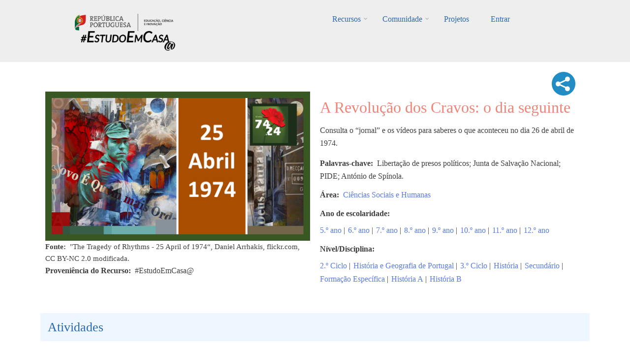

--- FILE ---
content_type: text/html; charset=UTF-8
request_url: https://estudoemcasaapoia.dge.mec.pt/node/2708
body_size: 47238
content:
<!DOCTYPE html>
<html lang="pt-pt" dir="ltr" prefix="content: http://purl.org/rss/1.0/modules/content/  dc: http://purl.org/dc/terms/  foaf: http://xmlns.com/foaf/0.1/  og: http://ogp.me/ns#  rdfs: http://www.w3.org/2000/01/rdf-schema#  schema: http://schema.org/  sioc: http://rdfs.org/sioc/ns#  sioct: http://rdfs.org/sioc/types#  skos: http://www.w3.org/2004/02/skos/core#  xsd: http://www.w3.org/2001/XMLSchema# ">
  <head>
    <meta charset="utf-8" />
<script async src="https://www.googletagmanager.com/gtag/js?id=UA-220878916-1"></script>
<script>window.dataLayer = window.dataLayer || [];function gtag(){dataLayer.push(arguments)};gtag("js", new Date());gtag("config", "UA-220878916-1", {"groups":"default","anonymize_ip":true});</script>
<link rel="canonical" href="https://estudoemcasaapoia.dge.mec.pt/recurso/revolucao-dos-cravos-o-dia-seguinte" />
<meta property="og:image" content="https://estudoemcasaapoia.dge.mec.pt/sites/default/files/2023-12/nova%20imagem%20_revolu%C3%A7%C3%A3o%20dos%20cravos.png" />
<meta name="Generator" content="Drupal 9 (https://www.drupal.org)" />
<meta name="MobileOptimized" content="width" />
<meta name="HandheldFriendly" content="true" />
<meta name="viewport" content="width=device-width, initial-scale=1.0" />
<link rel="icon" href="/sites/default/files/cone_web_jto_icon.ico" type="image/vnd.microsoft.icon" />
<script>window.a2a_config=window.a2a_config||{};a2a_config.callbacks=[];a2a_config.overlays=[];a2a_config.templates={};a2a_config.icon_color = "#002C45,white";</script>
<style>.addtoany_share .a2a_svg { border-radius: 50% !important; }</style>

    <title>A Revolução dos Cravos: o dia seguinte | #EstudoemCasa@</title>
    <link rel="stylesheet" media="all" href="/sites/default/files/css/css_MBpc0H840kgntcxYk1uCAZvwRF5l5MjHxKWQp1oVcwg.css" />
<link rel="stylesheet" media="all" href="/sites/default/files/css/css_832ShoUJXbhCZbXKZ7wqp7MtQGKB5_k6ucZqJNOchhc.css" />
<link rel="stylesheet" media="all" href="/themes/custom/startupgrowth/css/components/messages.css?sn76tk" />
<link rel="stylesheet" media="all" href="/sites/default/files/css/css_BekZ5CZ4nCt4vUmt3fNaNaGFJT7RKV2xb1PNnJa5yv0.css" />
<link rel="stylesheet" media="all" href="//maxcdn.bootstrapcdn.com/font-awesome/4.6.3/css/font-awesome.min.css" />
<link rel="stylesheet" media="all" href="//fonts.googleapis.com/css?family=Alegreya:400italic,700italic,400,700,900&amp;subset=latin,latin-ext" />
<link rel="stylesheet" media="all" href="//fonts.googleapis.com/css?family=Source+Code+Pro&amp;subset=latin,latin-ext" />
<link rel="stylesheet" media="all" href="//fonts.googleapis.com/css?family=PT+Serif:400,700,400italic,700italic&amp;subset=latin,latin-ext" />
<link rel="stylesheet" media="all" href="/themes/custom/startupgrowth/css/theme/color-gray-blue.css?sn76tk" />
<link rel="stylesheet" media="all" href="/sites/default/files/css/css_wEtY03jQBJGmufsyVZG0xJcdglsgEvkFYR9WkRjC4J4.css" />

    <script src="/core/assets/vendor/modernizr/modernizr.min.js?v=3.11.7"></script>
<script src="/core/misc/modernizr-additional-tests.js?v=3.11.7"></script>

  </head>
  <body class="layout-no-sidebars wide form-style-1 hff-25 pff-25 sff-25 slff-25 fixed-header-enabled path-node page-node-type-recurso">
        <a href="#main-content" class="visually-hidden focusable skip-link">
      Passar para o conteúdo principal
    </a>
    
      <div class="dialog-off-canvas-main-canvas" data-off-canvas-main-canvas>
    
<div id="page-container" class="page-container">

          <div id="header-container" class="header-container white-region">

      
                      <header id="header" role="banner" class="clearfix header fixed-width two-columns">
          <div class="container">
                        <div id="header-inside" class="clearfix header-inside">
              <div class="row">
                                  <div class="col-md-4">
                    <div class="header-area">
                                            <div id="header-inside-first" class="clearfix header-inside-first">
                          <div class="region region-header-first">
    <div id="block-logos" class="block block-block-content block-block-content1ef10a3b-7141-427f-9f57-ce92e0fa4dc2">
  
    
      <div class="content">
      
            <div class="clearfix text-formatted field field--name-body field--type-text-with-summary field--label-hidden field__item"><div class="tex2jax_process"><p class="text-align-center"><br /><a href="/" title="Início EstudoEmCasa@"><img alt="RP Educação 24" src="/sites/default/files/inline-images/ME_logo2024_horizontal.png" width="200px" /></a>    <a href="/" title="Início EstudoEmCasa@"><img alt="EEC Logo" data-entity-type="file" data-entity-uuid="dd59cf08-7122-4fbe-a074-f6ccfb7af9e5" height="40" src="/sites/default/files/inline-images/Vers%C3%A3o%20Preto.png" width="192" loading="lazy" /></a></p>
</div></div>
      
    </div>
  </div>

  </div>

                      </div>
                                          </div>
                  </div>
                                                  <div class="col-md-8 ">
                    <div class="header-area">
                                            <div id="header-inside-second" class="clearfix header-inside-second">
                          <div class="region region-header">
    <div id="block-mainnavigation" class="block block-superfish block-superfishmain">
  
    
      <div class="content">
      
<ul id="superfish-main" class="menu sf-menu sf-main sf-horizontal sf-style-none">
  
<li id="main-menu-link-contentfbe6b6da-5230-43d1-a316-8a868221bd7e" class="sf-depth-1 menuparent"><a href="/recursos" title="Lista completa de recursos" class="sf-depth-1 menuparent">Recursos</a><ul><li id="main-menu-link-content843d5884-56d8-4e8b-9f9e-929af86c8ed4" class="sf-depth-2 sf-no-children"><a href="/1ociclo" title="Listagem dos recursos do 1.º Ciclo" class="sf-depth-2">1.º Ciclo</a></li><li id="main-menu-link-content35c70854-1bf0-4cdd-b2d4-b91d0cbfd9f5" class="sf-depth-2 sf-no-children"><a href="/2ociclo" title="Listagem dos recursos do 2.º Ciclo" class="sf-depth-2">2.º Ciclo</a></li><li id="main-menu-link-content93cb1a18-8213-42a4-8c2c-bd1ce2e5b806" class="sf-depth-2 sf-no-children"><a href="/3ociclo" title="Listagem dos recursos do 3.º Ciclo" class="sf-depth-2">3.º Ciclo</a></li><li id="main-menu-link-content2e372acd-87de-4c44-aa19-ad280a65e467" class="sf-depth-2 sf-no-children"><a href="/secundario" title="Listagem dos recursos do Secundário" class="sf-depth-2">Secundário</a></li><li id="main-menu-link-content105ee6e3-543a-4d82-a0be-9e06f84923e2" class="sf-depth-2 sf-no-children"><a href="/lgp" class="sf-depth-2">Língua Gestual Portuguesa</a></li><li id="main-menu-link-contente751a3f1-3d08-4401-98f7-3e756bee5995" class="sf-depth-2 sf-no-children"><a href="/portugueslinguanaomaterna" class="sf-depth-2">Português Língua Não Materna</a></li><li id="main-menu-link-contenta49bc101-d32e-4f0d-a870-e5563d69a26a" class="sf-depth-2 menuparent"><a href="/areastematicas" class="sf-depth-2 menuparent">Áreas Temáticas</a><ul><li id="main-menu-link-content277007a3-db05-476b-89e5-e8f3333aa133" class="sf-depth-3 sf-no-children"><a href="/cidadaniaedesenvolvimento" class="sf-depth-3">Cidadania e Desenvolvimento</a></li><li id="main-menu-link-content0e20e2f5-ece0-4455-ab49-7b50900a7c5f" class="sf-depth-3 sf-no-children"><a href="/orientacaoparaotrabalhoautonomo" class="sf-depth-3">Orientação para o Trabalho Autónomo</a></li><li id="main-menu-link-content639426b9-f671-46df-99c2-d24077ac497f" class="sf-depth-3 sf-no-children"><a href="/arteseexpressoes" class="sf-depth-3">Artes e Expressões</a></li><li id="main-menu-link-contentd4842ed4-3a37-4420-b454-8f4aae6bee7e" class="sf-depth-3 sf-no-children"><a href="/cienciasexataseexperimentais" class="sf-depth-3">Ciências Exatas e Experimentais</a></li><li id="main-menu-link-content4601ede9-cc92-4baf-be39-7b203550532d" class="sf-depth-3 sf-no-children"><a href="/cienciassociaisehumanas" class="sf-depth-3">Ciências Sociais e Humanas</a></li><li id="main-menu-link-contente0a7bbec-87d5-4059-a70e-920e32eb43d7" class="sf-depth-3 sf-no-children"><a href="/linguasecomunicacao" class="sf-depth-3">Línguas e Comunicação</a></li></ul></li><li id="main-menu-link-content4d1f746a-0d96-4585-8d9a-e3f75d4416ff" class="sf-depth-2 sf-no-children"><a href="/cursos" class="sf-depth-2">Cursos</a></li><li id="main-menu-link-contentb5e10822-e47f-4482-bdcd-078da425073f" class="sf-depth-2 menuparent"><span class="sf-depth-2 menuparent nolink">Edições anteriores</span><ul><li id="main-menu-link-content3c141feb-b1c2-4733-926f-d003a5b328be" class="sf-depth-3 sf-no-children"><a href="https://estudoemcasa.dge.mec.pt/" class="sf-depth-3 sf-external">#EstudoEmCasa 2020/2021</a></li></ul></li></ul></li><li id="main-menu-link-content881ddd64-89ad-40cf-b60a-73dd2d1c58e4" class="sf-depth-1 menuparent"><a href="/comunidade" title="Página da Comunidade" class="sf-depth-1 menuparent">Comunidade</a><ul><li id="main-menu-link-content1ab1927b-2537-4e45-8893-d72d6192ebf9" class="sf-depth-2 sf-no-children"><a href="/alunos" title="Página dos Alunos" class="sf-depth-2">Alunos</a></li><li id="main-menu-link-content0582cf19-bb90-4897-8035-86ac846f888e" class="sf-depth-2 sf-no-children"><a href="/professores" title="Professores" class="sf-depth-2">Professores</a></li><li id="main-menu-link-contentc6cddd1a-e31e-4510-884f-170fcff84bfe" class="sf-depth-2 menuparent"><a href="/escolas" title="Página das Escolas" class="sf-depth-2 menuparent">Escolas</a><ul><li id="main-menu-link-content1d4d882a-af05-4971-90cd-58f4cd614b81" class="sf-depth-3 sf-no-children"><a href="/componentes-disciplinares" title="Listagem das Componentes Curriculares" class="sf-depth-3">Componentes Curriculares</a></li><li id="main-menu-link-content1d85bd46-fa96-406e-99bf-6c534cd1b081" class="sf-depth-3 sf-no-children"><a href="/dac" title="Domínios de Autonomia Curricular" class="sf-depth-3">DAC</a></li></ul></li><li id="main-menu-link-content8fc543c7-8caa-468d-baaf-1af6cff5476a" class="sf-depth-2 sf-no-children"><a href="/familia" title="Página das Famílias" class="sf-depth-2">Famílias</a></li><li id="main-menu-link-contentc6a801a9-58f2-4fa3-8e57-a2293aa9a2da" class="sf-depth-2 sf-no-children"><a href="/parceiros" title="Página dos Parceiros" class="sf-depth-2">Parceiros</a></li></ul></li><li id="main-menu-link-contentd091f55a-a413-4c1d-afb8-3a257e9be352" class="sf-depth-1 sf-no-children"><a href="/projetos" class="sf-depth-1">Projetos</a></li><li id="main-userlogout" class="sf-depth-1 sf-no-children"><a href="/user/login" class="sf-depth-1">Entrar</a></li>
</ul>

    </div>
  </div>

  </div>

                      </div>
                                          </div>
                  </div>
                                              </div>
            </div>
                      </div>
        </header>
              
    </div>
      
  
    <div id="page-start" class="clearfix"></div>

    <div id="page" class="clearfix page">

          <div class="system-messages">
        <div class="container">
          <div class="row">
            <div class="col-md-12">
                <div class="region region-system-messages">
    <div data-drupal-messages-fallback class="hidden"></div>

  </div>

            </div>
          </div>
        </div>
      </div>
    
    
    
        <div id="main-content" class="clearfix main-content white-region">
      <div class="container">
        <div class="row">
          <section class="col-md-12">
                        <div id="main" class="clearfix main main-area"
              >
                                <div class="region region-content">
    <div id="block-startupgrowth-content" class="block block-system block-system-main-block">
  
    
      <div class="content">
      


<div data-history-node-id="2708" class="node node--type-recurso node--view-mode-full ds-2col-stacked-fluid clearfix">

  

  <div class="group-header">
    
  </div>

      <div class="group-left">
        
            <div class="images-container clearfix">
        <div class="image-preview clearfix">
          <div class="image-wrapper clearfix">
            <div class="field field--name-field-image field--type-image field--label-hidden field__item">  <img loading="lazy" src="/sites/default/files/styles/imagem_do_recurso_isolado/public/2023-12/nova%20imagem%20_revolu%C3%A7%C3%A3o%20dos%20cravos.png?itok=C5NpTTGQ" width="622" height="350" alt="A Revolução dos cravos" typeof="foaf:Image" class="image-style-imagem-do-recurso-isolado" />


</div>
          </div>
                  </div>
      </div>
      
  <div class="fonte field field--name-field-legenda-da-imagem-do-recur field--type-string field--label-inline clearfix">
    <div class="field__label">Fonte</div>
              <div class="field__item">&quot;The Tragedy of Rhythms - 25 April of 1974“,  Daniel Arrhakis, flickr.com, CC BY-NC 2.0 modificada.</div>
          </div>

  <div class="field field--name-field-proveniencia-do-recurso field--type-string field--label-inline clearfix">
    <div class="field__label">Proveniência do Recurso</div>
              <div class="field__item">#EstudoEmCasa@</div>
          </div>

    </div>
  
      <div class="group-right">
      
<div  class="add">
      <span class="a2a_kit a2a_kit_size_32 addtoany_list" data-a2a-url="https://estudoemcasaapoia.dge.mec.pt/recurso/revolucao-dos-cravos-o-dia-seguinte" data-a2a-title="A Revolução dos Cravos: o dia seguinte"><a class="a2a_dd addtoany_share" href="https://www.addtoany.com/share#url=https%3A%2F%2Festudoemcasaapoia.dge.mec.pt%2Frecurso%2Frevolucao-dos-cravos-o-dia-seguinte&amp;title=A%20Revolu%C3%A7%C3%A3o%20dos%20Cravos%3A%20o%20dia%20seguinte"><img src="/themes/custom/startupgrowth/images/share3.png" alt="Share"></a></span>
  </div>
    
                          <div  >
      <h1 class="titulo-recursos">
  A Revolução dos Cravos: o dia seguinte
</h1>
</div>
      
  


            <div class="clearfix text-formatted field field--name-field-descricao field--type-text-long field--label-hidden field__item"><div class="tex2jax_process"><p>Consulta o “jornal” e os vídeos para saberes o que aconteceu no dia 26 de abril de 1974.</p>
</div></div>
      
  <div class="field field--name-field-palavras-chave field--type-string field--label-inline clearfix">
    <div class="field__label">Palavras-chave</div>
              <div class="field__item">Libertação de presos políticos; Junta de Salvação Nacional; PIDE; António de Spínola.</div>
          </div>
<div class="field field--name-field-area-s- field--type-entity-reference field--label-inline field--entity-reference-target-type-taxonomy-term clearfix">
      <h3 class="field__label inline">Área</h3>
    <ul class='links field__items'>
          <li><a href="/taxonomy/term/268" hreflang="pt-pt">Ciências Sociais e Humanas</a></li>
      </ul>
</div><div class="field field--name-field-ano-de-escolaridade field--type-entity-reference field--label-inline field--entity-reference-target-type-taxonomy-term clearfix">
      <h3 class="field__label inline">Ano de escolaridade</h3>
    <ul class='links field__items'>
          <li><a href="/taxonomy/term/414" hreflang="pt-pt">5.º ano</a> | </li>
          <li><a href="/taxonomy/term/415" hreflang="pt-pt">6.º ano</a> | </li>
          <li><a href="/taxonomy/term/416" hreflang="pt-pt">7.º ano</a> | </li>
          <li><a href="/taxonomy/term/417" hreflang="pt-pt">8.º ano</a> | </li>
          <li><a href="/taxonomy/term/418" hreflang="pt-pt">9.º ano</a> | </li>
          <li><a href="/taxonomy/term/419" hreflang="pt-pt">10.º ano</a> | </li>
          <li><a href="/taxonomy/term/420" hreflang="pt-pt">11.º ano</a> | </li>
          <li><a href="/taxonomy/term/421" hreflang="pt-pt">12.º ano</a></li>
      </ul>
</div><div class="field field--name-field-nivel-ciclo field--type-entity-reference field--label-inline field--entity-reference-target-type-taxonomy-term clearfix">
      <h3 class="field__label inline">Nível/Disciplina</h3>
    <ul class='links field__items'>
          <li><a href="/taxonomy/term/2" hreflang="pt-pt">2.º Ciclo</a> | </li>
          <li><a href="/taxonomy/term/80" hreflang="pt-pt">História e Geografia de Portugal</a> | </li>
          <li><a href="/taxonomy/term/3" hreflang="pt-pt">3.º Ciclo</a> | </li>
          <li><a href="/taxonomy/term/93" hreflang="pt-pt">História</a> | </li>
          <li><a href="/taxonomy/term/4" hreflang="pt-pt">Secundário</a> | </li>
          <li><a href="/taxonomy/term/19" hreflang="pt-pt">Formação Específica</a> | </li>
          <li><a href="/taxonomy/term/199" hreflang="pt-pt">História A</a> | </li>
          <li><a href="/taxonomy/term/228" hreflang="pt-pt">História B</a></li>
      </ul>
</div>
    </div>
  
  <div class="group-footer">
    
<div >
    <h2 class="passos-title">Atividades</h2>
      
  <div class="field field--name-field-numero-de-etapas field--type-integer field--label-inline clearfix">
    <div class="field__label">Número de etapas</div>
              <div class="field__item">1</div>
          </div>
<div class="field field--name-field-etapas-recursos field--type-entity-reference field--label-hidden field--entity-reference-target-type-node clearfix">
    <ul class='links field__items'>
          <li>  <div data-history-node-id="2707" class="layout layout--onecol">
    <div  class="layout__region layout__region--content">
          
                  <h4 class="fw-bold">
  ETAPA 1 – Notícias do dia 26 de abril de 1974
</h4>

      
  


            <div class="clearfix text-formatted field field--name-body field--type-text-with-summary field--label-hidden field__item"><div class="tex2jax_process"><p>Lê as notícias e acede aos vídeos que se encontram no “Saber mais…”</p>

<div style="width: 100%;">
<div style="position: relative; padding-bottom: 56.25%; padding-top: 0; height: 0;"><iframe allowfullscreen="true" allownetworking="all" allowscriptaccess="always" frameborder="0" height="675" scrolling="yes" src="https://view.genial.ly/65118aec1cd1d90011e78f3e" style="position: absolute; top: 0; left: 0; width: 100%; height: 100%;" title="World War II Early June 1944" type="text/html" width="1200"></iframe></div>
</div>
</div></div>
      
    </div>
  </div>

</li>
      </ul>
</div>
  </div>

<div >
    <h2 class="passos-title">E agora...</h2>
      
            <div class="clearfix text-formatted field field--name-field-observacoes-facultativo- field--type-text-long field--label-hidden field__item"><div class="tex2jax_process"><p>Parabéns pelo teu desempenho e interesse.​</p>

<p>Se quiseres aprofundar o teu conhecimento sobre a Revolução de 25 de abril de 1974, consulta o recurso “<a href="https://estudoemcasaapoia.dge.mec.pt/node/2690" rel="noopener" target="_blank">25 de abril de 1974. Porquê?</a> ”, "<a href="https://estudoemcasaapoia.dge.mec.pt/node/2700" rel="noopener" target="_blank">Entrevista ao Coronel Rodrigo Sousa e Castro, Capitão de abril, Capitão de novembro</a>" e "<a href="https://estudoemcasaapoia.dge.mec.pt/node/2702" rel="noopener" target="_blank">Salgueiro Maia, um militar do 25 de abril</a>".</p>
</div></div>
      
  </div>

            <div class="clearfix text-formatted field field--name-field-separador field--type-text field--label-hidden field__item"><br /><br /></div>
      <div class=" field-group-tabs-wrapper"><div data-vertical-tabs-panes><input class="vertical-tabs__active-tab" type="hidden" />
<details id="edit-group-utilizadores" class="js-form-wrapper form-wrapper" open="open">    <summary role="button" aria-controls="edit-group-utilizadores" aria-expanded="true" aria-pressed="true">Opções</summary><div class="details-wrapper">
    </div>
</details>
<details id="edit-group-docentes-educadores" class="js-form-wrapper form-wrapper">    <summary role="button" aria-controls="edit-group-docentes-educadores" aria-expanded="false" aria-pressed="false">Docentes/Educadores</summary><div class="details-wrapper">
    </div>
</details>
<details id="edit-group-alunos" class="js-form-wrapper form-wrapper">    <summary role="button" aria-controls="edit-group-alunos" aria-expanded="false" aria-pressed="false">Alunos</summary><div class="details-wrapper">
    </div>
</details>
</div>
</div>
  </div>

</div>


    </div>
  </div>

  </div>

                          </div>
                      </section>
                            </div>
      </div>
    </div>
    
    
    
    
    
    
                <div id="featured-bottom" class="clearfix featured-bottom colored-region">
        <div class="container">
                    <div id="featured-bottom-inside" class="clearfix featured-bottom-inside"
            >
            <div class="row">
              <div class="col-md-12">
                <div class="featured-bottom-area">
                    <div class="region region-featured-bottom">
    <div class="views-element-container block block-views block-views-blocknovos-desafios-block-1" id="block-views-block-novos-desafios-block-1">
  
    
      <div class="content">
      <div><div class="view view-novos-desafios view-id-novos_desafios view-display-id-block_1 js-view-dom-id-b6ab95eb965c20cbe714ce2bd7bb329202ba31ce903e4d0a06861e7f036fa122">
  
    
      <div class="view-header">
      <div class="tex2jax_process"><h1 style="color: #ffffff; text-align: center">Novos Desafios</h1>
<br /></div>
    </div>
      
      <div class="view-content">
      <div id="views-bootstrap-novos-desafios-block-1"  class="grid views-view-grid">
  <div class="row">
          <div  class="col-6 col-sm-4 col-md-3 col-lg-3 col-xl-3 mb-4 mt-0 ml-1 mr-1">
        <div class="views-field views-field-nothing"><span class="field-content"><div class="card h-100">
<a href="/node/11912 " class="card-link">
  <a href="/node/11912 ">   <img loading="lazy" src="/sites/default/files/styles/card_img_top/public/2023-06/Geog%207_8%20%2826%29.JPG?itok=N9WcBTRC" width="550" height="309" alt="Imagem ilustrativa" typeof="Image" class="image-style-card-img-top" />


</a>
  <div class="card-body">
    <div class="imagemarea"><a href="/node/11912 ">  <img loading="lazy" src="/sites/default/files/styles/icon_cards_areas/public/2021-12/csh-novo.png?itok=uyftKP1j" width="80" height="80" alt="Ciências Sociais e Humanas" typeof="Image" class="image-style-icon-cards-areas" />


</a></div>
    <h4 class="card-title">Impactes da pesca e a pesca sustentável</h4>
    <div class="card-nivel">3.º Ciclo | Geografia</div>
 </div>
 <div class="card-footer" align="right">
   <i class="fa fa-graduation-cap" aria-hidden="true"></i>
  </div>
</a>
</div></span></div>
      </div>
          <div  class="col-6 col-sm-4 col-md-3 col-lg-3 col-xl-3 mb-4 mt-0 ml-1 mr-1">
        <div class="views-field views-field-nothing"><span class="field-content"><div class="card h-100">
<a href="/node/10416 " class="card-link">
  <a href="/node/10416 ">   <img loading="lazy" src="/sites/default/files/styles/card_img_top/public/2023-06/HA11%20%2857%29.JPG?itok=DUru5OOK" width="550" height="309" alt="Imagem ilustrativa" typeof="Image" class="image-style-card-img-top" />


</a>
  <div class="card-body">
    <div class="imagemarea"><a href="/node/10416 ">  <img loading="lazy" src="/sites/default/files/styles/icon_cards_areas/public/2021-12/csh-novo.png?itok=uyftKP1j" width="80" height="80" alt="Ciências Sociais e Humanas" typeof="Image" class="image-style-icon-cards-areas" />


</a></div>
    <h4 class="card-title">Regeneração: Consolidação do Liberalismo e do…</h4>
    <div class="card-nivel">Secundário | História A</div>
 </div>
 <div class="card-footer" align="right">
   <i class="fa fa-graduation-cap" aria-hidden="true"></i><i class="fa fa-graduation-cap" aria-hidden="true"></i>
  </div>
</a>
</div></span></div>
      </div>
          <div  class="col-6 col-sm-4 col-md-3 col-lg-3 col-xl-3 mb-4 mt-0 ml-1 mr-1">
        <div class="views-field views-field-nothing"><span class="field-content"><div class="card h-100">
<a href="/node/2696 " class="card-link">
  <a href="/node/2696 ">   <img loading="lazy" src="/sites/default/files/styles/card_img_top/public/2022-04/f48.png?itok=L6SPULei" width="550" height="310" alt="Imagem ilustrativa" typeof="Image" class="image-style-card-img-top" />


</a>
  <div class="card-body">
    <div class="imagemarea"><a href="/node/2696 ">  <img loading="lazy" src="/sites/default/files/styles/icon_cards_areas/public/2021-12/csh-novo.png?itok=uyftKP1j" width="80" height="80" alt="Ciências Sociais e Humanas" typeof="Image" class="image-style-icon-cards-areas" />


</a></div>
    <h4 class="card-title">Formas de inferência válida: modus ponens</h4>
    <div class="card-nivel">Secundário | Filosofia</div>
 </div>
 <div class="card-footer" align="right">
   <i class="fa fa-graduation-cap" aria-hidden="true"></i><i class="fa fa-graduation-cap" aria-hidden="true"></i>
  </div>
</a>
</div></span></div>
      </div>
          <div  class="col-6 col-sm-4 col-md-3 col-lg-3 col-xl-3 mb-4 mt-0 ml-1 mr-1">
        <div class="views-field views-field-nothing"><span class="field-content"><div class="card h-100">
<a href="/node/11571 " class="card-link">
  <a href="/node/11571 ">   <img loading="lazy" src="/sites/default/files/styles/card_img_top/public/2023-06/historiaB.10%20%289%29.JPG?itok=rdnR00JD" width="550" height="309" alt="Imagem ilustrativa" typeof="Image" class="image-style-card-img-top" />


</a>
  <div class="card-body">
    <div class="imagemarea"><a href="/node/11571 ">  <img loading="lazy" src="/sites/default/files/styles/icon_cards_areas/public/2021-12/csh-novo.png?itok=uyftKP1j" width="80" height="80" alt="Ciências Sociais e Humanas" typeof="Image" class="image-style-icon-cards-areas" />


</a></div>
    <h4 class="card-title">A hegemonia económica britânica: a formação de um…</h4>
    <div class="card-nivel">Secundário | História B</div>
 </div>
 <div class="card-footer" align="right">
   <i class="fa fa-graduation-cap" aria-hidden="true"></i><i class="fa fa-graduation-cap" aria-hidden="true"></i>
  </div>
</a>
</div></span></div>
      </div>
          <div  class="col-6 col-sm-4 col-md-3 col-lg-3 col-xl-3 mb-4 mt-0 ml-1 mr-1">
        <div class="views-field views-field-nothing"><span class="field-content"><div class="card h-100">
<a href="/node/8709 " class="card-link">
  <a href="/node/8709 ">   <img loading="lazy" src="/sites/default/files/styles/card_img_top/public/2023-06/7.JPG?itok=YoTf3Gee" width="550" height="309" alt="Imagem ilustrativa" typeof="Image" class="image-style-card-img-top" />


</a>
  <div class="card-body">
    <div class="imagemarea"><a href="/node/8709 ">  <img loading="lazy" src="/sites/default/files/styles/icon_cards_areas/public/2021-12/csh-novo.png?itok=uyftKP1j" width="80" height="80" alt="Ciências Sociais e Humanas" typeof="Image" class="image-style-icon-cards-areas" />


</a></div>
    <h4 class="card-title">O empreendedorismo</h4>
    <div class="card-nivel">Secundário | Economia A | Economia C | Profissionais</div>
 </div>
 <div class="card-footer" align="right">
   <i class="fa fa-graduation-cap" aria-hidden="true"></i>
  </div>
</a>
</div></span></div>
      </div>
          <div  class="col-6 col-sm-4 col-md-3 col-lg-3 col-xl-3 mb-4 mt-0 ml-1 mr-1">
        <div class="views-field views-field-nothing"><span class="field-content"><div class="card h-100">
<a href="/node/4900 " class="card-link">
  <a href="/node/4900 ">   <img loading="lazy" src="/sites/default/files/styles/card_img_top/public/2022-12/A%20origem%20do%20Cristianismo_imagem%20ilustrativa.jpg?itok=MBe8mht2" width="550" height="288" alt="Imagem ilustrativa" typeof="Image" class="image-style-card-img-top" />


</a>
  <div class="card-body">
    <div class="imagemarea"><a href="/node/4900 ">  <img loading="lazy" src="/sites/default/files/styles/icon_cards_areas/public/2021-12/csh-novo.png?itok=uyftKP1j" width="80" height="80" alt="Ciências Sociais e Humanas" typeof="Image" class="image-style-icon-cards-areas" />


</a></div>
    <h4 class="card-title">A origem do Cristianismo </h4>
    <div class="card-nivel">3.º Ciclo | História</div>
 </div>
 <div class="card-footer" align="right">
   <i class="fa fa-graduation-cap" aria-hidden="true"></i><i class="fa fa-graduation-cap" aria-hidden="true"></i>
  </div>
</a>
</div></span></div>
      </div>
          <div  class="col-6 col-sm-4 col-md-3 col-lg-3 col-xl-3 mb-4 mt-0 ml-1 mr-1">
        <div class="views-field views-field-nothing"><span class="field-content"><div class="card h-100">
<a href="/node/8840 " class="card-link">
  <a href="/node/8840 ">   <img loading="lazy" src="/sites/default/files/styles/card_img_top/public/2023-06/Filosofia1011%20%2852%29.JPG?itok=tPGDeqfq" width="550" height="309" alt="Fil 1011 (52)" typeof="Image" class="image-style-card-img-top" />


</a>
  <div class="card-body">
    <div class="imagemarea"><a href="/node/8840 ">  <img loading="lazy" src="/sites/default/files/styles/icon_cards_areas/public/2021-12/csh-novo.png?itok=uyftKP1j" width="80" height="80" alt="Ciências Sociais e Humanas" typeof="Image" class="image-style-icon-cards-areas" />


</a></div>
    <h4 class="card-title">Thomas Kuhn e a estrutura das revoluções científicas</h4>
    <div class="card-nivel">Secundário | Filosofia</div>
 </div>
 <div class="card-footer" align="right">
   <i class="fa fa-graduation-cap" aria-hidden="true"></i><i class="fa fa-graduation-cap" aria-hidden="true"></i>
  </div>
</a>
</div></span></div>
      </div>
          <div  class="col-6 col-sm-4 col-md-3 col-lg-3 col-xl-3 mb-4 mt-0 ml-1 mr-1">
        <div class="views-field views-field-nothing"><span class="field-content"><div class="card h-100">
<a href="/node/1775 " class="card-link">
  <a href="/node/1775 ">   <img loading="lazy" src="/sites/default/files/styles/card_img_top/public/2022-03/imagem1.jpg?itok=QT4fseWZ" width="550" height="381" alt="Imagem ilustrativa" typeof="Image" class="image-style-card-img-top" />


</a>
  <div class="card-body">
    <div class="imagemarea"><a href="/node/1775 ">  <img loading="lazy" src="/sites/default/files/styles/icon_cards_areas/public/2021-12/csh-novo.png?itok=uyftKP1j" width="80" height="80" alt="Ciências Sociais e Humanas" typeof="Image" class="image-style-icon-cards-areas" />


</a></div>
    <h4 class="card-title">Como classificar os bens</h4>
    <div class="card-nivel">Secundário | Formação Específica | Economia A | Profissionais</div>
 </div>
 <div class="card-footer" align="right">
   <i class="fa fa-graduation-cap" aria-hidden="true"></i><i class="fa fa-graduation-cap" aria-hidden="true"></i>
  </div>
</a>
</div></span></div>
      </div>
          <div  class="col-6 col-sm-4 col-md-3 col-lg-3 col-xl-3 mb-4 mt-0 ml-1 mr-1">
        <div class="views-field views-field-nothing"><span class="field-content"><div class="card h-100">
<a href="/node/8625 " class="card-link">
  <a href="/node/8625 ">   <img loading="lazy" src="/sites/default/files/styles/card_img_top/public/2023-06/HCA110%20%2820%29.JPG?itok=VVeX0AzD" width="550" height="309" alt="imagem ilustrativa" typeof="Image" class="image-style-card-img-top" />


</a>
  <div class="card-body">
    <div class="imagemarea"><a href="/node/8625 ">  <img loading="lazy" src="/sites/default/files/styles/icon_cards_areas/public/2021-12/csh-novo.png?itok=uyftKP1j" width="80" height="80" alt="Ciências Sociais e Humanas" typeof="Image" class="image-style-icon-cards-areas" />


</a></div>
    <h4 class="card-title">A Cultura do salão. O racionalismo iluminista na…</h4>
    <div class="card-nivel">Secundário | História da Cultura e das Artes | Profissionais</div>
 </div>
 <div class="card-footer" align="right">
   <i class="fa fa-graduation-cap" aria-hidden="true"></i><i class="fa fa-graduation-cap" aria-hidden="true"></i>
  </div>
</a>
</div></span></div>
      </div>
          <div  class="col-6 col-sm-4 col-md-3 col-lg-3 col-xl-3 mb-4 mt-0 ml-1 mr-1">
        <div class="views-field views-field-nothing"><span class="field-content"><div class="card h-100">
<a href="/node/15191 " class="card-link">
  <a href="/node/15191 ">   <img loading="lazy" src="/sites/default/files/styles/card_img_top/public/2023-07/estudomeio3_4%20%2854%29.JPG?itok=iYKwxQfJ" width="550" height="309" alt="em 34 54" typeof="Image" class="image-style-card-img-top" />


</a>
  <div class="card-body">
    <div class="imagemarea"><a href="/node/15191 ">  <img loading="lazy" src="/sites/default/files/styles/icon_cards_areas/public/2021-12/csh-novo.png?itok=uyftKP1j" width="80" height="80" alt="Ciências Sociais e Humanas" typeof="Image" class="image-style-icon-cards-areas" />


</a></div>
    <h4 class="card-title">Experiências com eletricidade estática</h4>
    <div class="card-nivel">1.º Ciclo | Cidadania e Desenvolvimento | Estudo do Meio</div>
 </div>
 <div class="card-footer" align="right">
   <i class="fa fa-graduation-cap" aria-hidden="true"></i><i class="fa fa-graduation-cap" aria-hidden="true"></i>
  </div>
</a>
</div></span></div>
      </div>
          <div  class="col-6 col-sm-4 col-md-3 col-lg-3 col-xl-3 mb-4 mt-0 ml-1 mr-1">
        <div class="views-field views-field-nothing"><span class="field-content"><div class="card h-100">
<a href="/node/8170 " class="card-link">
  <a href="/node/8170 ">   <img loading="lazy" src="/sites/default/files/styles/card_img_top/public/2023-06/eco%2029.JPG?itok=gee53vTP" width="550" height="309" alt="Imagem ilustrativa" typeof="Image" class="image-style-card-img-top" />


</a>
  <div class="card-body">
    <div class="imagemarea"><a href="/node/8170 ">  <img loading="lazy" src="/sites/default/files/styles/icon_cards_areas/public/2021-12/csh-novo.png?itok=uyftKP1j" width="80" height="80" alt="Ciências Sociais e Humanas" typeof="Image" class="image-style-icon-cards-areas" />


</a></div>
    <h4 class="card-title">Educação financeira</h4>
    <div class="card-nivel">Secundário | Economia A | Economia C | Profissionais</div>
 </div>
 <div class="card-footer" align="right">
   <i class="fa fa-graduation-cap" aria-hidden="true"></i><i class="fa fa-graduation-cap" aria-hidden="true"></i>
  </div>
</a>
</div></span></div>
      </div>
          <div  class="col-6 col-sm-4 col-md-3 col-lg-3 col-xl-3 mb-4 mt-0 ml-1 mr-1">
        <div class="views-field views-field-nothing"><span class="field-content"><div class="card h-100">
<a href="/node/13329 " class="card-link">
  <a href="/node/13329 ">   <img loading="lazy" src="/sites/default/files/styles/card_img_top/public/2023-07/HGP5.%C2%BA6.%C2%BA%20%2856%29.JPG?itok=yBktSoCE" width="550" height="309" alt="Imagem ilustrativa" typeof="Image" class="image-style-card-img-top" />


</a>
  <div class="card-body">
    <div class="imagemarea"><a href="/node/13329 ">  <img loading="lazy" src="/sites/default/files/styles/icon_cards_areas/public/2021-12/csh-novo.png?itok=uyftKP1j" width="80" height="80" alt="Ciências Sociais e Humanas" typeof="Image" class="image-style-icon-cards-areas" />


</a></div>
    <h4 class="card-title">Portugal hoje: As energias renováveis em Portugal.…</h4>
    <div class="card-nivel">2.º Ciclo | História e Geografia de Portugal</div>
 </div>
 <div class="card-footer" align="right">
   <i class="fa fa-graduation-cap" aria-hidden="true"></i>
  </div>
</a>
</div></span></div>
      </div>
      </div>
</div>

    </div>
  
          <div class="more-link"><a href="/recursos">Ver mais</a></div>

      </div>
</div>

    </div>
  </div>

  </div>

                </div>
              </div>
            </div>
          </div>
                  </div>
      </div>
          
  </div>
  
  
          <footer id="footer" class="clearfix footer light-gray-region">
      <div class="container">
        <div class="row">
                      <div class="col-sm-12">
              <div class="footer-area"
                >
                  <div class="region region-footer-first">
    <div id="block-rodape" class="block block-block-content block-block-content91cc95d8-dac4-4d23-ba75-79f5c91050f4">
  
    
      <div class="content">
      
            <div class="clearfix text-formatted field field--name-body field--type-text-with-summary field--label-hidden field__item"><div class="tex2jax_process"><p class="text-align-center"><a class="rodape" href="/comunidade" title="Apresentação">Sobre</a> | <a class="rodape" href="/contact">Contactar</a> | <a class="rodape" href="/politica-de-privacidade" title="Política de Privacidade">Regras RGPD</a> | <a class="rodape" href="/faq-page" title="FAQ">FAQs</a> | <a class="rodape" href="/acessibilidade" title="Acessibilidade">Opções de acessibilidade</a> | <a class="rodape" href="/Participar" title="Participar">Participar</a> | <a class="rodape" href="/publicacoes" title="Publicações">Publicações</a></p>

<p> </p>

<p class="text-align-center"><a href="https://www.youtube.com/channel/UC1l4cqljG4wZtoby6XbXipQ/featured" rel="noopener" target="_blank"><img alt="Webinários" data-entity-type="file" data-entity-uuid="253d448e-57db-4f41-81a6-570362ef521c" height="76" loading="lazy" src="/sites/default/files/inline-images/webinarios.png" width="76" /></a>   <a href="https://www.youtube.com/@VideosEstudoEmCasaApoia" rel="noopener" target="_blank"><img alt="Vídeos Educativos" data-entity-type="file" data-entity-uuid="7f90b8fc-dbbe-4b37-a1e3-e7b7edab6d41" height="76" loading="lazy" src="/sites/default/files/inline-images/v%C3%ADdeos.png" width="76" /></a>  <a href="https://open.spotify.com/show/44cd7K6atgQlhNtzVXcrXU?si=c0e016d508bc409c" rel="noopener" target="_blank"><img alt="Spotify_24" data-entity-type="file" data-entity-uuid="138591b3-b9de-47fc-a92b-4b6dbb9de625" height="76" loading="lazy" src="/sites/default/files/inline-images/podcasts.png" width="76" /></a></p>

<p class="text-align-center"><a href="https://www.instagram.com/estudoemcasaapoia/" rel="noopener" target="_blank"><img alt="Insta" data-entity-type="file" data-entity-uuid="5f45c964-2143-4b70-a703-835a885246f4" height="23" loading="lazy" src="/sites/default/files/inline-images/icone-ins.png" width="23" /></a>   <a href="https://www.linkedin.com/in/estudoemcasa/" rel="noopener" target="_blank"><img alt="Linkedin" data-entity-type="file" data-entity-uuid="0a9ffaa1-2993-432a-abe5-a505316f1478" height="23" loading="lazy" src="/sites/default/files/inline-images/icone-lk-.png" width="23" /></a>   <a href="https://www.facebook.com/estudoemcasa-105335258764721" rel="noopener" target="_blank"><img alt="facebook" data-entity-type="file" data-entity-uuid="bbe23d04-3b68-410b-a378-84adcc1d3746" height="23" src="/sites/default/files/inline-images/microsoftteams-image-5.png" width="23" loading="lazy" /></a>  </p>

<p class="text-align-center"> </p>

<p class="text-align-center"> <img alt="logos com escola abril 24" data-entity-type="file" data-entity-uuid="bc938908-e33f-4a83-af3e-4876cb4d4891" height="58" src="/sites/default/files/inline-images/novo_Agrupamento%20logos%20p%C3%A1gina_abril_24.png" width="680" loading="lazy" /></p>

<p class="rodape" style="text-align:center"> </p>

<p class="rodape" style="text-align:center"><strong>Apoio:</strong></p>

<p class="text-align-center"><img alt="Leya" data-entity-type="file" data-entity-uuid="58b3827f-99ca-433b-80aa-a11cf217d659" height="49" loading="lazy" src="/sites/default/files/inline-images/990bc3c7e0948864c18fd347a6abcd36_7dd4ee0a224c64639df9ea676b9eaa77_0.png" width="36" />   <img alt="PE" data-entity-type="file" data-entity-uuid="ffa493e8-7b1c-4c2b-a8d9-b65ff5a0a6eb" height="28" loading="lazy" src="/sites/default/files/inline-images/portoeditora_2010-2.png" width="75" />   <img alt="Promethean" data-entity-type="file" data-entity-uuid="41659d72-f542-4eae-b056-162018881ad5" height="19" loading="lazy" src="/sites/default/files/inline-images/promethean-logo_0218-rgb-black.png" width="119" />   <img alt="GTC" data-entity-type="file" data-entity-uuid="d78188f7-821c-4e23-91c5-c596e06793af" height="35" loading="lazy" src="/sites/default/files/inline-images/gtc-logo-standard-1000px.png" width="96" />   <img alt="ColorADD" data-entity-type="file" data-entity-uuid="32cf813e-dfae-4fb1-8c0a-8348e321534d" height="62" loading="lazy" src="/sites/default/files/inline-images/ColorADD%20logo%20para%20fundo%20branco%20.png" width="62" /></p>

<p class="rodape" style="text-align:center"> </p>

<p class="rodape" style="text-align:center"><strong>Cofinanciado por:</strong></p>

<p class="text-align-center">      <img alt="POCH" data-entity-type="file" data-entity-uuid="5db2086f-b394-4202-93bc-013f637a9a83" height="42" loading="lazy" src="/sites/default/files/inline-images/Vers%C3%A3o%202poch%20para%20p%C3%A1gina.png" width="316" />   </p>

<p class="rodape" style="text-align:center"> </p>

<center>
<div class="container">
<div class="row">
<div class="col-md"><small> <img alt="novo" data-entity-type="file" data-entity-uuid="f1c44d7f-2fc7-4463-a496-d44f7fbcf68a" height="33" src="/sites/default/files/inline-images/Novo%20%C3%ADcone%20Creative%20commons_Cc_by-nc_icon.svg_.png" width="94" loading="lazy" /> O conteúdo deste repositório está licenciado sob uma <a href="https://creativecommons.org/licenses/by-nc/4.0/" rel="noopener" target="_blank" title="Creative Commons">Licença Creative Commons</a></small></div>
</div>
</div>
</center>
</div></div>
      
    </div>
  </div>

  </div>

              </div>
            </div>
                                                </div>
      </div>
    </footer>
      
  
        <div id="toTop" class="to-top"><i class="fa fa-angle-up"></i></div>
    
</div>

  </div>

    
    <script type="application/json" data-drupal-selector="drupal-settings-json">{"path":{"baseUrl":"\/","scriptPath":null,"pathPrefix":"","currentPath":"node\/2708","currentPathIsAdmin":false,"isFront":false,"currentLanguage":"pt-pt"},"pluralDelimiter":"\u0003","suppressDeprecationErrors":true,"ajaxPageState":{"libraries":"addtoany\/addtoany,classy\/base,classy\/messages,core\/drupal.collapse,core\/drupal.vertical-tabs,core\/normalize,ds\/ds_2col_stacked_fluid,extlink\/drupal.extlink,flag\/flag.link_ajax,google_analytics\/google_analytics,layout_discovery\/onecol,mathjax\/config,mathjax\/setup,mathjax\/source,startupgrowth\/bootstrap,startupgrowth\/color-gray-blue,startupgrowth\/fixed-header,startupgrowth\/fontawesome,startupgrowth\/fonts-id-25,startupgrowth\/fonts-pt-serif,startupgrowth\/fonts-sourcecodepro,startupgrowth\/global-styling,startupgrowth\/local-stylesheets,startupgrowth\/magnific-popup-field-image-init,startupgrowth\/messages,startupgrowth\/to-top,superfish\/superfish,superfish\/superfish_hoverintent,superfish\/superfish_smallscreen,superfish\/superfish_supersubs,superfish\/superfish_supposition,system\/base,views\/views.module","theme":"startupgrowth","theme_token":null},"ajaxTrustedUrl":[],"google_analytics":{"account":"UA-220878916-1","trackOutbound":true,"trackMailto":true,"trackDownload":true,"trackDownloadExtensions":"7z|aac|arc|arj|asf|asx|avi|bin|csv|doc(x|m)?|dot(x|m)?|exe|flv|gif|gz|gzip|hqx|jar|jpe?g|js|mp(2|3|4|e?g)|mov(ie)?|msi|msp|pdf|phps|png|ppt(x|m)?|pot(x|m)?|pps(x|m)?|ppam|sld(x|m)?|thmx|qtm?|ra(m|r)?|sea|sit|tar|tgz|torrent|txt|wav|wma|wmv|wpd|xls(x|m|b)?|xlt(x|m)|xlam|xml|z|zip"},"data":{"extlink":{"extTarget":true,"extTargetNoOverride":true,"extNofollow":false,"extNoreferrer":false,"extFollowNoOverride":false,"extClass":"0","extLabel":"(link is external)","extImgClass":false,"extSubdomains":true,"extExclude":"","extInclude":"\\.pdf","extCssExclude":"","extCssExplicit":"","extAlert":false,"extAlertText":"This link will take you to an external web site. We are not responsible for their content.","mailtoClass":"0","mailtoLabel":"(link sends email)","extUseFontAwesome":false,"extIconPlacement":"append","extFaLinkClasses":"fa fa-external-link","extFaMailtoClasses":"fa fa-envelope-o","whitelistedDomains":[]}},"startupgrowth":{"sliderRevolutionFullWidthInit":{"slideshowFullWidthEffectTime":10000,"slideshowFullWidthInitialHeight":500,"slideshowFullWidthBulletsPosition":"center"},"sliderRevolutionFullScreenInit":{"slideshowFullScreenEffectTime":10000,"slideshowFullScreenBulletsPosition":"right"},"sliderRevolutionBoxedWidthInit":{"slideshowBoxedWidthEffectTime":10000,"slideshowBoxedWidthInitialHeight":500,"slideshowBoxedWidthBulletsPosition":"center"},"sliderRevolutionInternalBannerInit":{"slideshowInternalBannerEffectTime":10000,"slideshowInternalBannerInitialHeight":500,"slideshowInternalBannerBulletsPosition":"left"},"flexsliderInPageInit":{"inPageSliderEffect":"slide"},"transparentHeader":{"transparentHeaderOpacity":0.40000000000000002220446049250313080847263336181640625},"ParallaxAndVideoBg":{"ParallaxAndVideoBgOpacity":0.8000000000000000444089209850062616169452667236328125},"VideoBackgroundInit":{"PathToVideo_mp4":"https:\/\/estudoemcasaapoia.dge.mec.pt\/themes\/custom\/startupgrowth\/videos\/background-video.mp4","PathToVideo_webm":"https:\/\/estudoemcasaapoia.dge.mec.pt\/themes\/custom\/startupgrowth\/videos\/background-video.webm","pathToVideo_jpg":"https:\/\/estudoemcasaapoia.dge.mec.pt\/themes\/custom\/startupgrowth\/videos\/background-video.jpg"},"isotopeFiltersGridInit":{"isotopeFiltersText":"All","isotopeLayoutMode":"masonry"},"nodeSideAffix":{"affixAdminHeigth":79,"affixFixedHeaderHeigth":65}},"mathjax":{"config_type":0,"config":{"tex2jax":{"inlineMath":[["$","$"],["\\(","\\)"]],"processEscapes":"true"},"showProcessingMessages":"false","messageStyle":"none"}},"field_group":{"tabs":{"mode":"default","context":"view","settings":{"classes":"","show_empty_fields":false,"id":"","direction":"vertical","width_breakpoint":640,"effect":"bounceslide"}},"tab":{"mode":"default","context":"view","settings":{"classes":"","show_empty_fields":false,"id":"","formatter":"open","description":""}},"html_element":{"mode":"default","context":"view","settings":{"classes":"add","show_empty_fields":false,"id":"","element":"div","show_label":false,"label_element":"h3","label_element_classes":"","attributes":"","effect":"none","speed":"fast"}}},"widthBreakpoint":640,"superfish":{"superfish-main":{"id":"superfish-main","sf":{"animation":{"opacity":"show","height":"show"},"speed":"fast","autoArrows":false},"plugins":{"smallscreen":{"mode":"window_width","expandText":"Expandir","collapseText":"Expandir","title":"\u003Cnone\u003E"},"supposition":true,"supersubs":{"minWidth":"16"}}}},"user":{"uid":0,"permissionsHash":"d810fff813c029ab0e4ffae479a1892dfac6a3639a22fe8f762c9d486a9438b1"}}</script>
<script src="/sites/default/files/js/js_UTPhlC1haDD-MY7ICfcdnqIvh_hvUSDisl2tcQETd2g.js"></script>
<script src="https://static.addtoany.com/menu/page.js" async></script>
<script src="/sites/default/files/js/js_M3YJAeLYzfNOLF12AeFCpBMtsyoZEQajGgZKO28yoY8.js"></script>
<script src="https://cdnjs.cloudflare.com/ajax/libs/mathjax/2.7.0/MathJax.js?config=TeX-AMS-MML_HTMLorMML"></script>
<script src="/sites/default/files/js/js_ILHCphARWFFN7kgtDeViWTelWCoqyJzW41gE2UbO5Sc.js"></script>

  </body>
</html>
